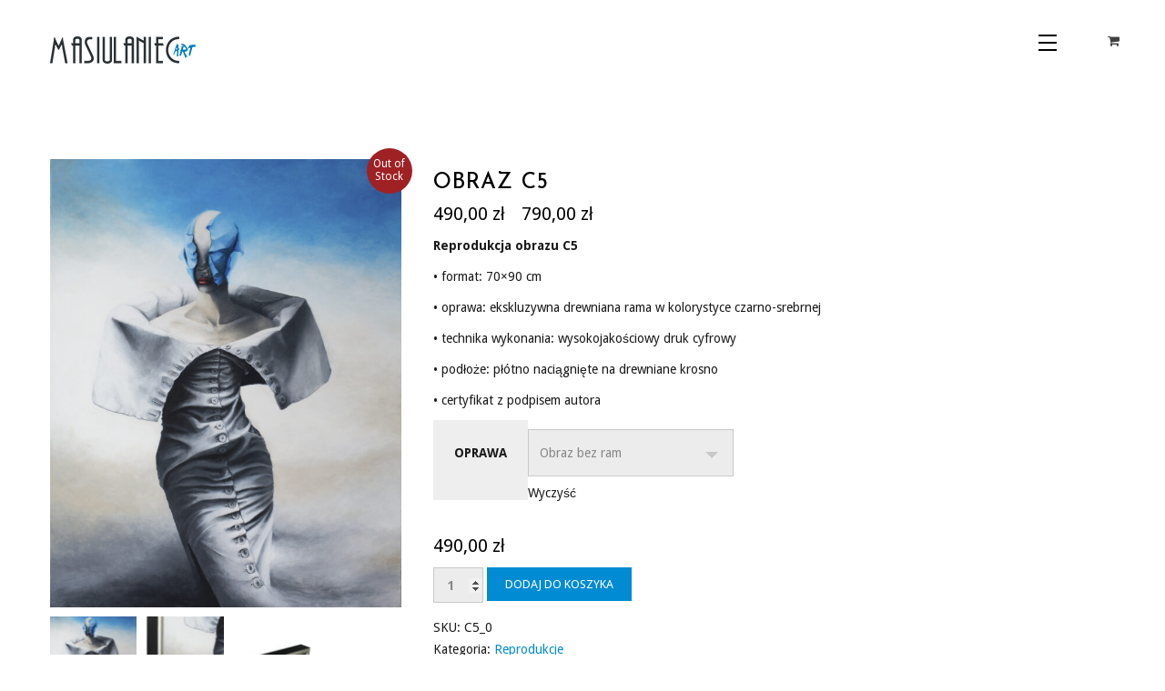

--- FILE ---
content_type: application/javascript
request_url: https://masiulaniecart.pl/wp-content/themes/redart/functions/js/custom.js?ver=6.4.3
body_size: 18825
content:
jQuery.noConflict();
jQuery(document).ready(function($){
	
	"use strict";
	if( dttheme_urls.loadingbar === "enable") {
		Pace.on("done", function(){
			$(".loader-wrapper").fadeOut(500);
			$(".pace").remove();
		});
	}
	
	// Section Height
	if( $('.vertical-align-middle').length ) {
		$('.vertical-align-middle').each(function(){
			$(this).css('height', $(this).height() );
		});
	}
	
	if( $('ul.dt-sc-tabs-vertical-frame').length ) {
		$('ul.dt-sc-tabs-vertical-frame').each(function(){
			$(this).css('min-height', $(this).height() );
		});
	}

	if( $('ul.dt-sc-tabs-vertical').length ) {
		$('ul.dt-sc-tabs-vertical').each(function(){
			$(this).css('min-height', $(this).height() );
		});
	}
	
	// <select>	
	$("select").each(function(){
		if($(this).css('display') != 'none') {
			$(this).wrap( '<div class="selection-box"></div>' );
		}
	});

	//To Top...
	$().UItoTop({ easingType: 'easeOutQuart' });

	$('.activity-type-tabs > ul >li:first').addClass('selected');
	$('.dir-form > .item-list-tabs > ul > li:first').addClass('selected');

	/*Menu */
	function megaMenu() {
		var screenWidth = $(document).width(),
		containerWidth = $("#header .container").width(),
		containerMinuScreen = (screenWidth - containerWidth)/2;
		if( containerWidth == screenWidth ){

			$("li.menu-item-megamenu-parent .megamenu-child-container").each(function(){

				var ParentLeftPosition = $(this).parent("li.menu-item-megamenu-parent").offset().left,
				MegaMenuChildContainerWidth = $(this).width();

				if( (ParentLeftPosition + MegaMenuChildContainerWidth) > screenWidth ){
					var SwMinuOffset = screenWidth - ParentLeftPosition;
					var marginFromLeft = MegaMenuChildContainerWidth - SwMinuOffset;
					var marginFromLeftActual = (marginFromLeft) + 25;
					var marginLeftFromScreen = "-"+marginFromLeftActual+"px";
					$(this).css('left',marginLeftFromScreen);
				}

			});
		} else {

			$("li.menu-item-megamenu-parent .megamenu-child-container").each(function(){
				var ParentLeftPosition = $(this).parent("li.menu-item-megamenu-parent").offset().left,
				MegaMenuChildContainerWidth = $(this).width();

				if( (ParentLeftPosition + MegaMenuChildContainerWidth) > containerWidth ){
					var marginFromLeft = ( ParentLeftPosition + MegaMenuChildContainerWidth ) - screenWidth;
					var marginLeftFromContainer = containerMinuScreen + marginFromLeft - 100; // + 20

					if( MegaMenuChildContainerWidth > containerWidth ){
						var MegaMinuContainer	= ( (MegaMenuChildContainerWidth - containerWidth)/2 ) + 10;
						var marginLeftFromContainerVal = marginLeftFromContainer - MegaMinuContainer;
						marginLeftFromContainerVal = "-"+marginLeftFromContainerVal+"px";
						$(this).css('left',marginLeftFromContainerVal);
					} else {
						marginLeftFromContainer = "-"+marginLeftFromContainer+"px";
						$(this).css('left',marginLeftFromContainer);
					}
				}

			});
		}
	}
	
	megaMenu();
	
	$(window).smartresize(function(){
		megaMenu();
	});

	//Menu Hover Animation...
	
	function menuHover() {

		$("li.menu-item-depth-0,li.menu-item-simple-parent ul li" ).mouseenter(function(){
			if( $(this).find(".megamenu-child-container").length  ){
				$(this).find(".megamenu-child-container").stop().fadeIn('fast');
			} else {
				$(this).find("> ul.sub-menu").stop().fadeIn('fast');
			}
		}).mouseleave(function() {
			if( $(this).find(".megamenu-child-container").length ){
				$(this).find(".megamenu-child-container").stop(true, true).hide();
			} else {
				$(this).find('> ul.sub-menu').stop(true, true).hide(); 
			}
		});		
	}//Menu Hover End

	$("div.dt-video-wrap").fitVids();

	var isMobile = (navigator.userAgent.match(/iPhone/i)) || (navigator.userAgent.match(/iPod/i)) || (navigator.userAgent.match(/iPad/i)) || (navigator.userAgent.match(/Android/i)) || (navigator.userAgent.match(/Blackberry/i)) || (navigator.userAgent.match(/Windows Phone/i) || navigator.platform.match(/(Mac|iPhone|iPod|iPad)/i) ) ? true : false;

	var currentWidth = window.innerWidth || document.documentElement.clientWidth;

	if(typeof dttheme_urls !== 'undefined') {

        if ( dttheme_urls.nicescroll == "enable" && $(window).width() > 767 && ! navigator.userAgent.match(/(Android|iPod|iPhone|iPad|IEMobile|Opera Mini)/) && ! navigator.platform.match(/(Mac|iPhone|iPod|iPad)/i)) {
            $("html").niceScroll({
                zindex: 999999,
                cursorborder: "1px solid #424242",
				scrollspeed: 80,
				mousescrollstep: 60
            });
        }

		//Sticky Navigation
		if( isMobile && dttheme_urls.mobilestickynav == "enable" ) {
			$(dttheme_urls.stickyele).sticky({ topSpacing: 0 });
		}
		if( dttheme_urls.stickynav === "enable" && currentWidth > 767 ) {
			$(dttheme_urls.stickyele).sticky({ topSpacing: 0 });
			
		}		
	}	

	if( currentWidth > 767 ) {
		if( $('#primary').hasClass('with-both-sidebar') ) {
			if( ( $('#secondary-left > div').is(':empty') && $('#secondary-right > div').is(':empty')) ){
				$('#primary').addClass("content-full-width").removeClass("page-with-sidebar with-both-sidebar");
			}else if( $('#secondary-left > div').is(':empty') ){
				$('#primary').addClass("with-right-sidebar").removeClass("with-both-sidebar");
			}else if( $('#secondary-right > div').is(':empty') ){
				$('#primary').addClass("with-left-sidebar").removeClass("with-both-sidebar");
			}
		} else if( $('#primary').hasClass('with-left-sidebar') ) {
			if( $('#secondary-left > div').is(':empty') ){
				$('#primary').addClass("content-full-width").removeClass("page-with-sidebar with-left-sidebar");
			}
		} else if( $('#primary').hasClass('with-right-sidebar') ) {
			if( $('#secondary-right > div').is(':empty') ){
				$('#primary').addClass("content-full-width").removeClass("page-with-sidebar with-right-sidebar");
			}
		}
	}

	//Mobile Menu
	$("#dt-menu-toggle").on('click',function( event ){
		event.preventDefault();

		var $menu = $("nav#main-menu").find("ul.menu:first");
		$menu.slideToggle(function(){
			$menu.css('overflow' , 'visible');
			$menu.toggleClass('menu-toggle-open');
		});
		
		var $right = $("nav#main-menu").find("ul.menu-right");
		if( $right.length ) {
			$right.slideToggle(function(){
				$right.css('overflow' , 'visible');
				$right.toggleClass('menu-toggle-open');
			});
		}
	});

	$(".dt-menu-expand").on('click',function(){
		if( $(this).hasClass("dt-mean-clicked") ){
			$(this).text("+");
			if( $(this).prev('ul').length ) {
				$(this).prev('ul').slideUp(300);
			} else {
				$(this).prev('.megamenu-child-container').find('ul:first').slideUp(300);
			}
		} else {
			$(this).text("-");
			if( $(this).prev('ul').length ) {
				$(this).prev('ul').slideDown(300);
			} else{
				$(this).prev('.megamenu-child-container').find('ul:first').slideDown(300);
			}
		}
		
		$(this).toggleClass("dt-mean-clicked");
		return false;
	});

	//if( !isMobile ){
		currentWidth = window.innerWidth || document.documentElement.clientWidth;
		if( currentWidth > 767 ){
			menuHover();
		}
	//}
	//Mobile Menu End	
	
	$('.dt-search-icon').on('click', function(e){
		e.stopPropagation();
		$('#header .top-menu-search-container').toggleClass('show-top-menu-search');
	});
	
	//Blog Template
	if( $(".apply-isotope").length ) {
		$(".apply-isotope").isotope({itemSelector : '.column',transformsEnabled:false,masonry: { gutter: 20} });
	}
	
	//Gallery Post Slider
    if( ($("ul.entry-gallery-post-slider").length) && ( $("ul.entry-gallery-post-slider li").length > 1 ) ){
	  	$("ul.entry-gallery-post-slider").bxSlider({auto:false, video:true, useCSS:false, pager:'', autoHover:true, adaptiveHeight:true});
    }

	//Portfolio single
	if( $(".dt-portfolio-single-slider").find("li").length > 1 ) {
		$(".dt-portfolio-single-slider").bxSlider({ auto:false, video:true, useCSS:false, pagerCustom: '#bx-pager', autoHover:true, adaptiveHeight:true, controls:false });
	}

	var $pphoto = $('a[data-gal^="prettyPhoto[gallery]"]');
	if ($pphoto.length) {
		$pphoto.prettyPhoto({
			hook: 'data-gal',
			show_title: false,
			deeplinking: false,
			social_tools: false,
			default_width: 500,
			default_height: 344
       });
	}

	$('.downcount').each(function(){
		var el = $(this);
		el.downCount({
			date	: el.attr('data-date'),
			offset	: el.attr('data-offset')
		});
	});

	//Ajax Load Gallery Items...
	var $page = 0;
	var $data = "", $content = $('#primary').find('.dt-sc-portfolio-container');

	$('#ajax_load_gallery').on('click',function(){

      var $noPosts = $(this).attr('data-per-page');
	  var $tax = $(this).attr('data-taxonomy');
	  var $itemClass = $(this).attr('data-item-class');
	  var $allowSpace = $(this).attr('data-allow-space');
	  var $style = $(this).attr('data-style');
	  var $galleryloadmore_nonce = $(this).attr('data-galleryloadmore-nonce');

	  $(this).addClass('loading');
	  $page++;

	  //Perform ajax loads...
      $.ajax({
         type : "post",
         dataType : "html",
         url : dttheme_urls.ajaxurl,
         data : { action: "redart_ajax_load_gallery_posts", numPosts : $noPosts, tax : $tax, pageNumber: $page, itemClass: $itemClass, allowSpace: $allowSpace, style: $style, galleryloadmore_nonce: $galleryloadmore_nonce },
         success: function (data) {
			$data = $(data);
			if ($data.length > 0) {
                $content.append($data);
				$('.dt-sc-portfolio-container').isotope( 'reloadItems' ).isotope();
				$(window).trigger( 'resize' );				
				
				$("a[data-gal^='prettyPhoto[gallery]']").prettyPhoto({
					show_title: false,
					social_tools: false,
					deeplinking: false
				});
			} else {
				$('#ajax_load_gallery').html('<span class="fa fa-picture-o"></span>No More Posts Found<i class="load-icon"></i>');
				$('#ajax_load_gallery').attr('disabled', 'disabled');
			}
			$('#ajax_load_gallery').removeClass('loading');
         },
		 error: function (jqXHR, textStatus, errorThrown) {
			$('#ajax_load_gallery').html('<span class="fa fa-picture-o"></span>No More Posts Found<i class="load-icon"></i>');
		 }
      });
	  return false;
	});

	//Smart Resize Start
	$(window).smartresize(function(){
		//Blog Template
		if( $(".apply-isotope").length ) {
			$(".apply-isotope").isotope({itemSelector : '.column',transformsEnabled:false,masonry: { gutter: 20} });
		}

		//Portfolio Template
		if( $('.dt-sc-portfolio-container').length ) {
			var $width = $('.dt-sc-portfolio-container').hasClass("no-space") ? 0 : 20;
			$('.dt-sc-portfolio-container').css({overflow:'hidden'}).isotope({itemSelector : '.column',masonry: { gutter: $width } });
		}		
	});
	
	// Window Load Start
	$(window).on('load', function(){

		var portfolioHeight = $('.dt-sc-portfolio-wrapper .portfolio:first').height();
		$('.icon-link-title').css('height', portfolioHeight+'px');	
		
		//Blog Template
		if( $(".apply-isotope").length ) {
			$(".apply-isotope").isotope({itemSelector : '.column',transformsEnabled:false,masonry: { gutter: 20} });
		}
		//Blog Template End
		
		//Portfolio Template : Sorting
		var $container = $('.dt-sc-portfolio-container');
		if( $container.length) {
			var $width = $container.hasClass("no-space") ? 0 : 20;
			
			$container.isotope({
				filter: '*',
				masonry: { gutter: $width },
				animationOptions: { duration: 750, easing: 'linear', queue: false  }
			});
		}//Isotope End
		
		if($("div.dt-sc-portfolio-sorting").length){
			
			$("div.dt-sc-portfolio-sorting a").on('click',function(){
				$("div.dt-sc-portfolio-sorting a").removeClass("active-sort");
				var $width = $container.hasClass("no-space") ? 0 : 20;
				var selector = $(this).attr('data-filter');
				$(this).addClass("active-sort");

				$('.dt-sc-portfolio-container').isotope({
					filter: selector,
					masonry: { gutter: $width },
					animationOptions: { duration:750, easing: 'linear',  queue: false }
				});

				return false;
			});
		}
		//Portfolio Template : Sorting End
		
		//FRAME ISOTOPE CATEGORY...
		var $framecontainer = $('.dt-sc-frame-container');
		if( $framecontainer.length) {
			
			var $width = 12;
		
			$(window).smartresize(function(){
				$framecontainer.css({overflow:'hidden'}).isotope({itemSelector : '.frame',masonry: { gutter: $width } });
			});
			
			$framecontainer.isotope({
			  filter: '*',
			  masonry: { gutter: $width },
			  animationOptions: { duration: 750, easing: 'linear', queue: false  }
			});
		}

		if($("div.frame-sorting").length){
			$("div.frame-sorting a").on("click", function(){
				var $width = 12;				
				$("div.frame-sorting a").removeClass("active-sort");
				var selector = $(this).attr('data-filter');
				$(this).addClass("active-sort");
				$framecontainer.isotope({
					filter: selector,
					masonry: { gutter: $width },
					animationOptions: { duration:750, easing: 'linear',  queue: false }
				});
				var framesel = selector.replace('.', '');
				if(framesel == '*') framesel = 'all';
				$('.dt-frames').stop().slideUp(500);
				$('#frame-'+framesel).stop().slideDown(500);
	
				return false;	
			});
		}
	});

	$(".dt-like-this").on('click',function(){

		var el = jQuery(this);

		if( el.hasClass('liked') ) {
			return false;
		}

		var post = {
			action: 'redart_like_love',
			post_id: el.attr('data-id')
		};

		$.post(dttheme_urls.ajaxurl, post, function(data){
			el.find('span').html(data);
			el.addClass('liked');
		});
		return false;
	});

	if($('body').hasClass('page-template-tpl-onepage')) {
		$('nav#main-menu ul.menu').visualNav({
			selectedClass     : 'current_page_item',
			externalLinks     : 'external',
			useHash           : false
		});
		$('#main-menu ul.menu-left').visualNav({
			selectedClass     : 'current_page_item',
			externalLinks     : 'external',
			useHash           : false
		});
		$('#main-menu ul.menu-right').visualNav({
			selectedClass     : 'current_page_item',
			externalLinks     : 'external',
			useHash           : false
		});
		$('.left-header nav#main-menu ul.menu, .left-header-boxed nav#main-menu ul.menu, .left-header-creative nav#main-menu ul.menu').visualNav({
			selectedClass     : 'current_page_item',
			externalLinks     : 'external',
			useHash           : false
		});
	} else {
		if($('nav#main-menu ul.menu li a[href^="#"]').length){
			$('nav#main-menu ul.menu li a[href^="#"]').on('click', function(e) {
				$(location).attr('href', dttheme_urls.url+'/' + $(this).attr('href'));
			});
		}
	}

	if($('body').hasClass('left-header-creative')) {
		$('#header-wrapper').simpleSidebar({
			opener: '#toggle-sidebar',
			wrapper: '#main',
			animation: {
				easing: "easeOutQuint"
			},
			sidebar: {
				align: 'left',
				width: 260
			},
			sbWrapper: {
				display: true
			}
		});
		
		$('#toggle-sidebar, div[data-simplesidebar="mask"]').on('click',function(){
			$('#toggle-sidebar').toggleClass('close-icon');
		});		
	}
	$('input, textarea').placeholder();

	$('.menu-trigger').on('click', function(e){
		toggle3dBlock(!$('header').hasClass('nav-is-visible'));
		if($('.menu-trigger').parents('header').hasClass('nav-is-visible')) $('header').css({ top: 0 }).stop().animate({ top: '60px' }, 200);
		else $('header').stop().animate({ top: 0 }, 600);
		e.preventDefault();
	});

	function toggle3dBlock(addOrRemove) {
		if(typeof(addOrRemove)==='undefined') addOrRemove = true;	
		$('header').toggleClass('nav-is-visible', addOrRemove);
		$('main').toggleClass('nav-is-visible', addOrRemove);
		$('.rotate-header #main-menu').toggleClass('nav-is-visible', addOrRemove);
	}
	
	// Gutenberg - Fullwidth Section Fix
	$('.alignfull').each(function() {
		if($(this).parents('body').hasClass('has-gutenberg-blocks') && $(this).parents('#primary').hasClass('content-full-width')) {
			if($(this).parents('body').hasClass('layout-boxed')) {
				var containerWidth = $('.layout-boxed .wrapper').width();
				$(this).css('width', containerWidth);

				var mainLeft = $('#main').offset().left;

				if($('.entry-body').length) {
					var primaryLeft = $('.entry-body').offset().left;
				} else {
					var primaryLeft = $('#primary').offset().left;
				}

				var sectionMargin = parseInt(primaryLeft, 10) - parseInt(mainLeft, 10);

				var offset = 0 - sectionMargin;
				$(this).css('left', offset);
			} else {

				var windowWidth = $(window).width();
				$(this).css('width', windowWidth);

				var $container = '';
				$container = $(this).parents('.entry-body');
				if(!$container.length) {
					$container = $(this).parents('.content-full-width');
				}

				var offset = 0 - $container.offset().left;
				$(this).css('left', offset);
			}
		}
	});

	// Gutenberg - WP Category Widget Fix
	if($('.wp-block-categories-list').length) {

		$('.wp-block-categories-list').find('li').each(function() {

			var span_text = $(this).find('span:first').html();
			$(this).find('span:first').remove()
			$('<span>'+span_text+'</span>').insertAfter($(this).find('a:first')); 
			
		});

	}		

});

(function() {

	function toggleOverlay() {
		if( classie.has( overlay, 'open' ) ) {
			classie.remove( overlay, 'open' );
			classie.add( overlay, 'close' );
			var onEndTransitionFn = function( ev ) {
				if( support.transitions ) {
					if( ev.propertyName !== 'visibility' ) return;
					this.removeEventListener( transEndEventName, onEndTransitionFn );
				}
				classie.remove( overlay, 'close' );
			};
			if( support.transitions ) {
				overlay.addEventListener( transEndEventName, onEndTransitionFn );
			}
			else {
				onEndTransitionFn();
			}
		}
		else if( !classie.has( overlay, 'close' ) ) {
			classie.add( overlay, 'open' );
		}
	}
	
	if(jQuery('div.overlay.overlay-hugeinc').length) {
	
		var triggerBttn = document.getElementById( 'trigger-overlay' ),
			overlay = document.querySelector( 'div.overlay' ),
			closeBttn = overlay.querySelector( 'div.overlay-close' );
			transEndEventNames = {
				'WebkitTransition': 'webkitTransitionEnd',
				'MozTransition': 'transitionend',
				'OTransition': 'oTransitionEnd',
				'msTransition': 'MSTransitionEnd',
				'transition': 'transitionend'
			},
			transEndEventName = transEndEventNames[ Modernizr.prefixed( 'transition' ) ],
			support = { transitions : Modernizr.csstransitions };
			
		triggerBttn.addEventListener( 'click', toggleOverlay );
		closeBttn.addEventListener( 'click', toggleOverlay );
	}
	
})();

jQuery(function($){ var mobileHover = function () { $('*').on('touchstart', function () { $(this).trigger('hover'); }).on('touchend', function () { $(this).trigger('hover'); }); }; mobileHover(); });

--- FILE ---
content_type: text/plain
request_url: https://www.google-analytics.com/j/collect?v=1&_v=j102&aip=1&a=2036315445&t=pageview&_s=1&dl=https%3A%2F%2Fmasiulaniecart.pl%2Fprodukt%2Fobraz-c5%2F&ul=en-us%40posix&dt=Obraz%20C5%20%E2%80%93%20Rafa%C5%82%20Masiulaniec&sr=1280x720&vp=1280x720&_u=aGBAAEATAAAAACAAI~&jid=1968744743&gjid=1259124099&cid=1278425307.1768739755&tid=UA-87881624-9&_gid=800708757.1768739755&_r=1&_slc=1&cd1=no&did=dOGY3NW&z=216831981
body_size: -451
content:
2,cG-EQ3Q7G30QX